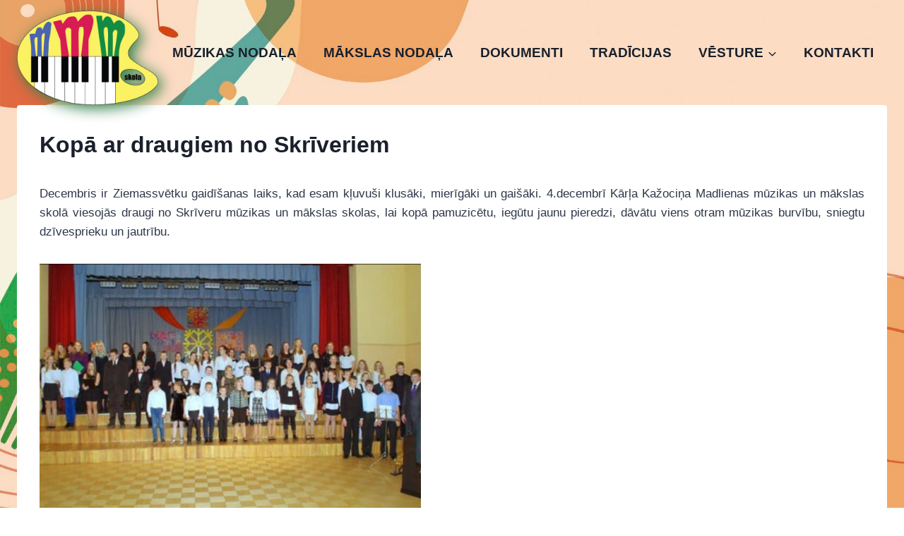

--- FILE ---
content_type: text/html; charset=UTF-8
request_url: https://mmms.lv/2015/12/04/kopa-ar-draugiem-no-skriveriem/
body_size: 17219
content:
<!doctype html><html lang="lv-LV" prefix="og: https://ogp.me/ns#" class="no-js" itemtype="https://schema.org/Blog" itemscope><head><meta charset="UTF-8"><meta name="viewport" content="width=device-width, initial-scale=1, minimum-scale=1"> <!-- Search Engine Optimization by Rank Math - https://rankmath.com/ --><title>Kopā ar draugiem no Skrīveriem - Kārļa Kažociņa Madlienas mūzikas un mākslas skola</title><link rel="stylesheet" id="siteground-optimizer-combined-css-d25aeb023795845135675797f8d45922" href="https://mmms.lv/wp-content/uploads/siteground-optimizer-assets/siteground-optimizer-combined-css-d25aeb023795845135675797f8d45922.css" media="all" /><link rel="preload" href="https://mmms.lv/wp-content/uploads/siteground-optimizer-assets/siteground-optimizer-combined-css-d25aeb023795845135675797f8d45922.css" as="style"><meta name="description" content="Decembris ir Ziemassvētku gaidīšanas laiks, kad esam kļuvuši klusāki, mierīgāki un gaišāki. 4.decembrī Kārļa Kažociņa Madlienas mūzikas un mākslas skolā"/><meta name="robots" content="index, follow, max-snippet:-1, max-video-preview:-1, max-image-preview:large"/><link rel="canonical" href="https://mmms.lv/2015/12/04/kopa-ar-draugiem-no-skriveriem/" /><meta property="og:locale" content="lv_LV" /><meta property="og:type" content="article" /><meta property="og:title" content="Kopā ar draugiem no Skrīveriem - Kārļa Kažociņa Madlienas mūzikas un mākslas skola" /><meta property="og:description" content="Decembris ir Ziemassvētku gaidīšanas laiks, kad esam kļuvuši klusāki, mierīgāki un gaišāki. 4.decembrī Kārļa Kažociņa Madlienas mūzikas un mākslas skolā" /><meta property="og:url" content="https://mmms.lv/2015/12/04/kopa-ar-draugiem-no-skriveriem/" /><meta property="og:site_name" content="Kārļa Kažociņa Madlienas mūzikas un mākslas skola" /><meta property="article:section" content="2015./2016.m.g." /><meta property="og:updated_time" content="2019-10-07T13:11:09+02:00" /><meta property="og:image" content="https://mmms.lv/wp-content/uploads/2018/12/25.jpg" /><meta property="og:image:secure_url" content="https://mmms.lv/wp-content/uploads/2018/12/25.jpg" /><meta property="og:image:width" content="714" /><meta property="og:image:height" content="466" /><meta property="og:image:alt" content="Kopā ar draugiem no Skrīveriem" /><meta property="og:image:type" content="image/jpeg" /><meta property="article:published_time" content="2015-12-04T06:47:50+02:00" /><meta property="article:modified_time" content="2019-10-07T13:11:09+02:00" /><meta name="twitter:card" content="summary_large_image" /><meta name="twitter:title" content="Kopā ar draugiem no Skrīveriem - Kārļa Kažociņa Madlienas mūzikas un mākslas skola" /><meta name="twitter:description" content="Decembris ir Ziemassvētku gaidīšanas laiks, kad esam kļuvuši klusāki, mierīgāki un gaišāki. 4.decembrī Kārļa Kažociņa Madlienas mūzikas un mākslas skolā" /><meta name="twitter:image" content="https://mmms.lv/wp-content/uploads/2018/12/25.jpg" /><meta name="twitter:label1" content="Written by" /><meta name="twitter:data1" content="autors" /><meta name="twitter:label2" content="Time to read" /><meta name="twitter:data2" content="Less than a minute" /> <script type="application/ld+json" class="rank-math-schema">{"@context":"https://schema.org","@graph":[{"@type":["Person","Organization"],"@id":"https://mmms.lv/#person","name":"K\u0101r\u013ca Ka\u017eoci\u0146a Madlienas m\u016bzikas un m\u0101kslas skola","logo":{"@type":"ImageObject","@id":"https://mmms.lv/#logo","url":"https://mmms.lv/wp-content/uploads/2022/02/cropped-mmms_logo_new-150x150.png","contentUrl":"https://mmms.lv/wp-content/uploads/2022/02/cropped-mmms_logo_new-150x150.png","caption":"K\u0101r\u013ca Ka\u017eoci\u0146a Madlienas m\u016bzikas un m\u0101kslas skola","inLanguage":"lv-LV"},"image":{"@type":"ImageObject","@id":"https://mmms.lv/#logo","url":"https://mmms.lv/wp-content/uploads/2022/02/cropped-mmms_logo_new-150x150.png","contentUrl":"https://mmms.lv/wp-content/uploads/2022/02/cropped-mmms_logo_new-150x150.png","caption":"K\u0101r\u013ca Ka\u017eoci\u0146a Madlienas m\u016bzikas un m\u0101kslas skola","inLanguage":"lv-LV"}},{"@type":"WebSite","@id":"https://mmms.lv/#website","url":"https://mmms.lv","name":"K\u0101r\u013ca Ka\u017eoci\u0146a Madlienas m\u016bzikas un m\u0101kslas skola","publisher":{"@id":"https://mmms.lv/#person"},"inLanguage":"lv-LV"},{"@type":"ImageObject","@id":"http://mmms.lv/wp-content/uploads/2018/12/25.jpg","url":"http://mmms.lv/wp-content/uploads/2018/12/25.jpg","width":"200","height":"200","inLanguage":"lv-LV"},{"@type":"WebPage","@id":"https://mmms.lv/2015/12/04/kopa-ar-draugiem-no-skriveriem/#webpage","url":"https://mmms.lv/2015/12/04/kopa-ar-draugiem-no-skriveriem/","name":"Kop\u0101 ar draugiem no Skr\u012bveriem - K\u0101r\u013ca Ka\u017eoci\u0146a Madlienas m\u016bzikas un m\u0101kslas skola","datePublished":"2015-12-04T06:47:50+02:00","dateModified":"2019-10-07T13:11:09+02:00","isPartOf":{"@id":"https://mmms.lv/#website"},"primaryImageOfPage":{"@id":"http://mmms.lv/wp-content/uploads/2018/12/25.jpg"},"inLanguage":"lv-LV"},{"@type":"Person","@id":"https://mmms.lv/author/raimonds/","name":"autors","url":"https://mmms.lv/author/raimonds/","image":{"@type":"ImageObject","@id":"https://secure.gravatar.com/avatar/d9df38bc0110eb0186861579d175763d10e1a62885687b8f4fb6aabf06f6798e?s=96&amp;d=mm&amp;r=g","url":"https://secure.gravatar.com/avatar/d9df38bc0110eb0186861579d175763d10e1a62885687b8f4fb6aabf06f6798e?s=96&amp;d=mm&amp;r=g","caption":"autors","inLanguage":"lv-LV"}},{"@type":"BlogPosting","headline":"Kop\u0101 ar draugiem no Skr\u012bveriem - K\u0101r\u013ca Ka\u017eoci\u0146a Madlienas m\u016bzikas un m\u0101kslas skola","datePublished":"2015-12-04T06:47:50+02:00","dateModified":"2019-10-07T13:11:09+02:00","articleSection":"2015./2016.m.g., m\u016bzikas noda\u013ca","author":{"@id":"https://mmms.lv/author/raimonds/","name":"autors"},"publisher":{"@id":"https://mmms.lv/#person"},"description":"Decembris ir Ziemassv\u0113tku gaid\u012b\u0161anas laiks, kad esam k\u013cuvu\u0161i klus\u0101ki, mier\u012bg\u0101ki un gai\u0161\u0101ki. 4.decembr\u012b K\u0101r\u013ca Ka\u017eoci\u0146a Madlienas m\u016bzikas un m\u0101kslas skol\u0101","name":"Kop\u0101 ar draugiem no Skr\u012bveriem - K\u0101r\u013ca Ka\u017eoci\u0146a Madlienas m\u016bzikas un m\u0101kslas skola","@id":"https://mmms.lv/2015/12/04/kopa-ar-draugiem-no-skriveriem/#richSnippet","isPartOf":{"@id":"https://mmms.lv/2015/12/04/kopa-ar-draugiem-no-skriveriem/#webpage"},"image":{"@id":"http://mmms.lv/wp-content/uploads/2018/12/25.jpg"},"inLanguage":"lv-LV","mainEntityOfPage":{"@id":"https://mmms.lv/2015/12/04/kopa-ar-draugiem-no-skriveriem/#webpage"}}]}</script> <!-- /Rank Math WordPress SEO plugin --><link rel="alternate" type="application/rss+xml" title="Kārļa Kažociņa Madlienas mūzikas un mākslas skola&raquo; Plūsma" href="https://mmms.lv/feed/" /><link rel="alternate" type="application/rss+xml" title="Komentāru plūsma" href="https://mmms.lv/comments/feed/" /> <script>document.documentElement.classList.remove( 'no-js' );</script><link rel="alternate" type="application/rss+xml" title="Kārļa Kažociņa Madlienas mūzikas un mākslas skola &raquo; Kopā ar draugiem no Skrīveriem plūsma" href="https://mmms.lv/2015/12/04/kopa-ar-draugiem-no-skriveriem/feed/" /><link rel="alternate" title="oEmbed (JSON)" type="application/json+oembed" href="https://mmms.lv/wp-json/oembed/1.0/embed?url=https%3A%2F%2Fmmms.lv%2F2015%2F12%2F04%2Fkopa-ar-draugiem-no-skriveriem%2F" /><link rel="alternate" title="oEmbed (XML)" type="text/xml+oembed" href="https://mmms.lv/wp-json/oembed/1.0/embed?url=https%3A%2F%2Fmmms.lv%2F2015%2F12%2F04%2Fkopa-ar-draugiem-no-skriveriem%2F&#038;format=xml" /> <style id='wp-img-auto-sizes-contain-inline-css'> img:is([sizes=auto i],[sizes^="auto," i]){contain-intrinsic-size:3000px 1500px}
/*# sourceURL=wp-img-auto-sizes-contain-inline-css */ </style> <style id='wp-emoji-styles-inline-css'> img.wp-smiley, img.emoji {
 display: inline !important;
 border: none !important;
 box-shadow: none !important;
 height: 1em !important;
 width: 1em !important;
 margin: 0 0.07em !important;
 vertical-align: -0.1em !important;
 background: none !important;
 padding: 0 !important;
 }
/*# sourceURL=wp-emoji-styles-inline-css */ </style> <style id='wp-block-library-inline-css'> :root{--wp-block-synced-color:#7a00df;--wp-block-synced-color--rgb:122,0,223;--wp-bound-block-color:var(--wp-block-synced-color);--wp-editor-canvas-background:#ddd;--wp-admin-theme-color:#007cba;--wp-admin-theme-color--rgb:0,124,186;--wp-admin-theme-color-darker-10:#006ba1;--wp-admin-theme-color-darker-10--rgb:0,107,160.5;--wp-admin-theme-color-darker-20:#005a87;--wp-admin-theme-color-darker-20--rgb:0,90,135;--wp-admin-border-width-focus:2px}@media (min-resolution:192dpi){:root{--wp-admin-border-width-focus:1.5px}}.wp-element-button{cursor:pointer}:root .has-very-light-gray-background-color{background-color:#eee}:root .has-very-dark-gray-background-color{background-color:#313131}:root .has-very-light-gray-color{color:#eee}:root .has-very-dark-gray-color{color:#313131}:root .has-vivid-green-cyan-to-vivid-cyan-blue-gradient-background{background:linear-gradient(135deg,#00d084,#0693e3)}:root .has-purple-crush-gradient-background{background:linear-gradient(135deg,#34e2e4,#4721fb 50%,#ab1dfe)}:root .has-hazy-dawn-gradient-background{background:linear-gradient(135deg,#faaca8,#dad0ec)}:root .has-subdued-olive-gradient-background{background:linear-gradient(135deg,#fafae1,#67a671)}:root .has-atomic-cream-gradient-background{background:linear-gradient(135deg,#fdd79a,#004a59)}:root .has-nightshade-gradient-background{background:linear-gradient(135deg,#330968,#31cdcf)}:root .has-midnight-gradient-background{background:linear-gradient(135deg,#020381,#2874fc)}:root{--wp--preset--font-size--normal:16px;--wp--preset--font-size--huge:42px}.has-regular-font-size{font-size:1em}.has-larger-font-size{font-size:2.625em}.has-normal-font-size{font-size:var(--wp--preset--font-size--normal)}.has-huge-font-size{font-size:var(--wp--preset--font-size--huge)}.has-text-align-center{text-align:center}.has-text-align-left{text-align:left}.has-text-align-right{text-align:right}.has-fit-text{white-space:nowrap!important}#end-resizable-editor-section{display:none}.aligncenter{clear:both}.items-justified-left{justify-content:flex-start}.items-justified-center{justify-content:center}.items-justified-right{justify-content:flex-end}.items-justified-space-between{justify-content:space-between}.screen-reader-text{border:0;clip-path:inset(50%);height:1px;margin:-1px;overflow:hidden;padding:0;position:absolute;width:1px;word-wrap:normal!important}.screen-reader-text:focus{background-color:#ddd;clip-path:none;color:#444;display:block;font-size:1em;height:auto;left:5px;line-height:normal;padding:15px 23px 14px;text-decoration:none;top:5px;width:auto;z-index:100000}html :where(.has-border-color){border-style:solid}html :where([style*=border-top-color]){border-top-style:solid}html :where([style*=border-right-color]){border-right-style:solid}html :where([style*=border-bottom-color]){border-bottom-style:solid}html :where([style*=border-left-color]){border-left-style:solid}html :where([style*=border-width]){border-style:solid}html :where([style*=border-top-width]){border-top-style:solid}html :where([style*=border-right-width]){border-right-style:solid}html :where([style*=border-bottom-width]){border-bottom-style:solid}html :where([style*=border-left-width]){border-left-style:solid}html :where(img[class*=wp-image-]){height:auto;max-width:100%}:where(figure){margin:0 0 1em}html :where(.is-position-sticky){--wp-admin--admin-bar--position-offset:var(--wp-admin--admin-bar--height,0px)}@media screen and (max-width:600px){html :where(.is-position-sticky){--wp-admin--admin-bar--position-offset:0px}}
/*# sourceURL=wp-block-library-inline-css */ </style><style id='global-styles-inline-css'> :root{--wp--preset--aspect-ratio--square: 1;--wp--preset--aspect-ratio--4-3: 4/3;--wp--preset--aspect-ratio--3-4: 3/4;--wp--preset--aspect-ratio--3-2: 3/2;--wp--preset--aspect-ratio--2-3: 2/3;--wp--preset--aspect-ratio--16-9: 16/9;--wp--preset--aspect-ratio--9-16: 9/16;--wp--preset--color--black: #000000;--wp--preset--color--cyan-bluish-gray: #abb8c3;--wp--preset--color--white: #ffffff;--wp--preset--color--pale-pink: #f78da7;--wp--preset--color--vivid-red: #cf2e2e;--wp--preset--color--luminous-vivid-orange: #ff6900;--wp--preset--color--luminous-vivid-amber: #fcb900;--wp--preset--color--light-green-cyan: #7bdcb5;--wp--preset--color--vivid-green-cyan: #00d084;--wp--preset--color--pale-cyan-blue: #8ed1fc;--wp--preset--color--vivid-cyan-blue: #0693e3;--wp--preset--color--vivid-purple: #9b51e0;--wp--preset--color--theme-palette-1: var(--global-palette1);--wp--preset--color--theme-palette-2: var(--global-palette2);--wp--preset--color--theme-palette-3: var(--global-palette3);--wp--preset--color--theme-palette-4: var(--global-palette4);--wp--preset--color--theme-palette-5: var(--global-palette5);--wp--preset--color--theme-palette-6: var(--global-palette6);--wp--preset--color--theme-palette-7: var(--global-palette7);--wp--preset--color--theme-palette-8: var(--global-palette8);--wp--preset--color--theme-palette-9: var(--global-palette9);--wp--preset--color--theme-palette-10: var(--global-palette10);--wp--preset--color--theme-palette-11: var(--global-palette11);--wp--preset--color--theme-palette-12: var(--global-palette12);--wp--preset--color--theme-palette-13: var(--global-palette13);--wp--preset--color--theme-palette-14: var(--global-palette14);--wp--preset--color--theme-palette-15: var(--global-palette15);--wp--preset--gradient--vivid-cyan-blue-to-vivid-purple: linear-gradient(135deg,rgb(6,147,227) 0%,rgb(155,81,224) 100%);--wp--preset--gradient--light-green-cyan-to-vivid-green-cyan: linear-gradient(135deg,rgb(122,220,180) 0%,rgb(0,208,130) 100%);--wp--preset--gradient--luminous-vivid-amber-to-luminous-vivid-orange: linear-gradient(135deg,rgb(252,185,0) 0%,rgb(255,105,0) 100%);--wp--preset--gradient--luminous-vivid-orange-to-vivid-red: linear-gradient(135deg,rgb(255,105,0) 0%,rgb(207,46,46) 100%);--wp--preset--gradient--very-light-gray-to-cyan-bluish-gray: linear-gradient(135deg,rgb(238,238,238) 0%,rgb(169,184,195) 100%);--wp--preset--gradient--cool-to-warm-spectrum: linear-gradient(135deg,rgb(74,234,220) 0%,rgb(151,120,209) 20%,rgb(207,42,186) 40%,rgb(238,44,130) 60%,rgb(251,105,98) 80%,rgb(254,248,76) 100%);--wp--preset--gradient--blush-light-purple: linear-gradient(135deg,rgb(255,206,236) 0%,rgb(152,150,240) 100%);--wp--preset--gradient--blush-bordeaux: linear-gradient(135deg,rgb(254,205,165) 0%,rgb(254,45,45) 50%,rgb(107,0,62) 100%);--wp--preset--gradient--luminous-dusk: linear-gradient(135deg,rgb(255,203,112) 0%,rgb(199,81,192) 50%,rgb(65,88,208) 100%);--wp--preset--gradient--pale-ocean: linear-gradient(135deg,rgb(255,245,203) 0%,rgb(182,227,212) 50%,rgb(51,167,181) 100%);--wp--preset--gradient--electric-grass: linear-gradient(135deg,rgb(202,248,128) 0%,rgb(113,206,126) 100%);--wp--preset--gradient--midnight: linear-gradient(135deg,rgb(2,3,129) 0%,rgb(40,116,252) 100%);--wp--preset--font-size--small: var(--global-font-size-small);--wp--preset--font-size--medium: var(--global-font-size-medium);--wp--preset--font-size--large: var(--global-font-size-large);--wp--preset--font-size--x-large: 42px;--wp--preset--font-size--larger: var(--global-font-size-larger);--wp--preset--font-size--xxlarge: var(--global-font-size-xxlarge);--wp--preset--spacing--20: 0.44rem;--wp--preset--spacing--30: 0.67rem;--wp--preset--spacing--40: 1rem;--wp--preset--spacing--50: 1.5rem;--wp--preset--spacing--60: 2.25rem;--wp--preset--spacing--70: 3.38rem;--wp--preset--spacing--80: 5.06rem;--wp--preset--shadow--natural: 6px 6px 9px rgba(0, 0, 0, 0.2);--wp--preset--shadow--deep: 12px 12px 50px rgba(0, 0, 0, 0.4);--wp--preset--shadow--sharp: 6px 6px 0px rgba(0, 0, 0, 0.2);--wp--preset--shadow--outlined: 6px 6px 0px -3px rgb(255, 255, 255), 6px 6px rgb(0, 0, 0);--wp--preset--shadow--crisp: 6px 6px 0px rgb(0, 0, 0);}:where(.is-layout-flex){gap: 0.5em;}:where(.is-layout-grid){gap: 0.5em;}body .is-layout-flex{display: flex;}.is-layout-flex{flex-wrap: wrap;align-items: center;}.is-layout-flex > :is(*, div){margin: 0;}body .is-layout-grid{display: grid;}.is-layout-grid > :is(*, div){margin: 0;}:where(.wp-block-columns.is-layout-flex){gap: 2em;}:where(.wp-block-columns.is-layout-grid){gap: 2em;}:where(.wp-block-post-template.is-layout-flex){gap: 1.25em;}:where(.wp-block-post-template.is-layout-grid){gap: 1.25em;}.has-black-color{color: var(--wp--preset--color--black) !important;}.has-cyan-bluish-gray-color{color: var(--wp--preset--color--cyan-bluish-gray) !important;}.has-white-color{color: var(--wp--preset--color--white) !important;}.has-pale-pink-color{color: var(--wp--preset--color--pale-pink) !important;}.has-vivid-red-color{color: var(--wp--preset--color--vivid-red) !important;}.has-luminous-vivid-orange-color{color: var(--wp--preset--color--luminous-vivid-orange) !important;}.has-luminous-vivid-amber-color{color: var(--wp--preset--color--luminous-vivid-amber) !important;}.has-light-green-cyan-color{color: var(--wp--preset--color--light-green-cyan) !important;}.has-vivid-green-cyan-color{color: var(--wp--preset--color--vivid-green-cyan) !important;}.has-pale-cyan-blue-color{color: var(--wp--preset--color--pale-cyan-blue) !important;}.has-vivid-cyan-blue-color{color: var(--wp--preset--color--vivid-cyan-blue) !important;}.has-vivid-purple-color{color: var(--wp--preset--color--vivid-purple) !important;}.has-black-background-color{background-color: var(--wp--preset--color--black) !important;}.has-cyan-bluish-gray-background-color{background-color: var(--wp--preset--color--cyan-bluish-gray) !important;}.has-white-background-color{background-color: var(--wp--preset--color--white) !important;}.has-pale-pink-background-color{background-color: var(--wp--preset--color--pale-pink) !important;}.has-vivid-red-background-color{background-color: var(--wp--preset--color--vivid-red) !important;}.has-luminous-vivid-orange-background-color{background-color: var(--wp--preset--color--luminous-vivid-orange) !important;}.has-luminous-vivid-amber-background-color{background-color: var(--wp--preset--color--luminous-vivid-amber) !important;}.has-light-green-cyan-background-color{background-color: var(--wp--preset--color--light-green-cyan) !important;}.has-vivid-green-cyan-background-color{background-color: var(--wp--preset--color--vivid-green-cyan) !important;}.has-pale-cyan-blue-background-color{background-color: var(--wp--preset--color--pale-cyan-blue) !important;}.has-vivid-cyan-blue-background-color{background-color: var(--wp--preset--color--vivid-cyan-blue) !important;}.has-vivid-purple-background-color{background-color: var(--wp--preset--color--vivid-purple) !important;}.has-black-border-color{border-color: var(--wp--preset--color--black) !important;}.has-cyan-bluish-gray-border-color{border-color: var(--wp--preset--color--cyan-bluish-gray) !important;}.has-white-border-color{border-color: var(--wp--preset--color--white) !important;}.has-pale-pink-border-color{border-color: var(--wp--preset--color--pale-pink) !important;}.has-vivid-red-border-color{border-color: var(--wp--preset--color--vivid-red) !important;}.has-luminous-vivid-orange-border-color{border-color: var(--wp--preset--color--luminous-vivid-orange) !important;}.has-luminous-vivid-amber-border-color{border-color: var(--wp--preset--color--luminous-vivid-amber) !important;}.has-light-green-cyan-border-color{border-color: var(--wp--preset--color--light-green-cyan) !important;}.has-vivid-green-cyan-border-color{border-color: var(--wp--preset--color--vivid-green-cyan) !important;}.has-pale-cyan-blue-border-color{border-color: var(--wp--preset--color--pale-cyan-blue) !important;}.has-vivid-cyan-blue-border-color{border-color: var(--wp--preset--color--vivid-cyan-blue) !important;}.has-vivid-purple-border-color{border-color: var(--wp--preset--color--vivid-purple) !important;}.has-vivid-cyan-blue-to-vivid-purple-gradient-background{background: var(--wp--preset--gradient--vivid-cyan-blue-to-vivid-purple) !important;}.has-light-green-cyan-to-vivid-green-cyan-gradient-background{background: var(--wp--preset--gradient--light-green-cyan-to-vivid-green-cyan) !important;}.has-luminous-vivid-amber-to-luminous-vivid-orange-gradient-background{background: var(--wp--preset--gradient--luminous-vivid-amber-to-luminous-vivid-orange) !important;}.has-luminous-vivid-orange-to-vivid-red-gradient-background{background: var(--wp--preset--gradient--luminous-vivid-orange-to-vivid-red) !important;}.has-very-light-gray-to-cyan-bluish-gray-gradient-background{background: var(--wp--preset--gradient--very-light-gray-to-cyan-bluish-gray) !important;}.has-cool-to-warm-spectrum-gradient-background{background: var(--wp--preset--gradient--cool-to-warm-spectrum) !important;}.has-blush-light-purple-gradient-background{background: var(--wp--preset--gradient--blush-light-purple) !important;}.has-blush-bordeaux-gradient-background{background: var(--wp--preset--gradient--blush-bordeaux) !important;}.has-luminous-dusk-gradient-background{background: var(--wp--preset--gradient--luminous-dusk) !important;}.has-pale-ocean-gradient-background{background: var(--wp--preset--gradient--pale-ocean) !important;}.has-electric-grass-gradient-background{background: var(--wp--preset--gradient--electric-grass) !important;}.has-midnight-gradient-background{background: var(--wp--preset--gradient--midnight) !important;}.has-small-font-size{font-size: var(--wp--preset--font-size--small) !important;}.has-medium-font-size{font-size: var(--wp--preset--font-size--medium) !important;}.has-large-font-size{font-size: var(--wp--preset--font-size--large) !important;}.has-x-large-font-size{font-size: var(--wp--preset--font-size--x-large) !important;}
/*# sourceURL=global-styles-inline-css */ </style> <style id='classic-theme-styles-inline-css'> /*! This file is auto-generated */
.wp-block-button__link{color:#fff;background-color:#32373c;border-radius:9999px;box-shadow:none;text-decoration:none;padding:calc(.667em + 2px) calc(1.333em + 2px);font-size:1.125em}.wp-block-file__button{background:#32373c;color:#fff;text-decoration:none}
/*# sourceURL=/wp-includes/css/classic-themes.min.css */ </style> <style id='kadence-global-inline-css'> /* Kadence Base CSS */
:root{--global-palette1:#0d3b66;--global-palette2:#0d3b66;--global-palette3:#1A202C;--global-palette4:#2D3748;--global-palette5:#f95738;--global-palette6:#ee964b;--global-palette7:#f4d35e;--global-palette8:#faf0ca;--global-palette9:#ffffff;--global-palette10:oklch(from var(--global-palette1) calc(l + 0.10 * (1 - l)) calc(c * 1.00) calc(h + 180) / 100%);--global-palette11:#13612e;--global-palette12:#1159af;--global-palette13:#b82105;--global-palette14:#f7630c;--global-palette15:#f5a524;--global-palette9rgb:255, 255, 255;--global-palette-highlight:var(--global-palette1);--global-palette-highlight-alt:var(--global-palette2);--global-palette-highlight-alt2:var(--global-palette9);--global-palette-btn-bg:var(--global-palette1);--global-palette-btn-bg-hover:var(--global-palette2);--global-palette-btn:var(--global-palette9);--global-palette-btn-hover:var(--global-palette9);--global-palette-btn-sec-bg:var(--global-palette7);--global-palette-btn-sec-bg-hover:var(--global-palette2);--global-palette-btn-sec:var(--global-palette3);--global-palette-btn-sec-hover:var(--global-palette9);--global-body-font-family:-apple-system,BlinkMacSystemFont,"Segoe UI",Roboto,Oxygen-Sans,Ubuntu,Cantarell,"Helvetica Neue",sans-serif, "Apple Color Emoji", "Segoe UI Emoji", "Segoe UI Symbol";--global-heading-font-family:inherit;--global-primary-nav-font-family:inherit;--global-fallback-font:sans-serif;--global-display-fallback-font:sans-serif;--global-content-width:1290px;--global-content-wide-width:calc(1290px + 230px);--global-content-narrow-width:842px;--global-content-edge-padding:1.5rem;--global-content-boxed-padding:2rem;--global-calc-content-width:calc(1290px - var(--global-content-edge-padding) - var(--global-content-edge-padding) );--wp--style--global--content-size:var(--global-calc-content-width);}.wp-site-blocks{--global-vw:calc( 100vw - ( 0.5 * var(--scrollbar-offset)));}body{background-color:var(--global-palette9);background-image:url('https://mmms.lv/wp-content/uploads/2024/02/fons2.jpeg');background-repeat:no-repeat;background-position:center;background-size:cover;background-attachment:fixed;}body, input, select, optgroup, textarea{font-weight:400;font-size:17px;line-height:1.6;font-family:var(--global-body-font-family);color:var(--global-palette4);}.content-bg, body.content-style-unboxed .site{background:var(--global-palette9);}@media all and (max-width: 767px){.content-bg, body.content-style-unboxed .site{background:var(--global-palette9);}}h1,h2,h3,h4,h5,h6{font-family:var(--global-heading-font-family);}h1{font-weight:700;font-size:32px;line-height:1.5;color:var(--global-palette3);}h2{font-weight:700;font-size:28px;line-height:1.5;color:var(--global-palette3);}h3{font-weight:700;font-size:24px;line-height:1.5;color:var(--global-palette3);}h4{font-weight:700;font-size:22px;line-height:1.5;color:var(--global-palette4);}h5{font-weight:700;font-size:20px;line-height:1.5;color:var(--global-palette4);}h6{font-weight:700;font-size:18px;line-height:1.5;color:var(--global-palette5);}.entry-hero .kadence-breadcrumbs{max-width:1290px;}.site-container, .site-header-row-layout-contained, .site-footer-row-layout-contained, .entry-hero-layout-contained, .comments-area, .alignfull > .wp-block-cover__inner-container, .alignwide > .wp-block-cover__inner-container{max-width:var(--global-content-width);}.content-width-narrow .content-container.site-container, .content-width-narrow .hero-container.site-container{max-width:var(--global-content-narrow-width);}@media all and (min-width: 1520px){.wp-site-blocks .content-container  .alignwide{margin-left:-115px;margin-right:-115px;width:unset;max-width:unset;}}@media all and (min-width: 1102px){.content-width-narrow .wp-site-blocks .content-container .alignwide{margin-left:-130px;margin-right:-130px;width:unset;max-width:unset;}}.content-style-boxed .wp-site-blocks .entry-content .alignwide{margin-left:calc( -1 * var( --global-content-boxed-padding ) );margin-right:calc( -1 * var( --global-content-boxed-padding ) );}.content-area{margin-top:0rem;margin-bottom:0rem;}@media all and (max-width: 1024px){.content-area{margin-top:3rem;margin-bottom:3rem;}}@media all and (max-width: 767px){.content-area{margin-top:2rem;margin-bottom:2rem;}}@media all and (max-width: 1024px){:root{--global-content-boxed-padding:2rem;}}@media all and (max-width: 767px){:root{--global-content-boxed-padding:1.5rem;}}.entry-content-wrap{padding:2rem;}@media all and (max-width: 1024px){.entry-content-wrap{padding:2rem;}}@media all and (max-width: 767px){.entry-content-wrap{padding:1.5rem;}}.entry.single-entry{box-shadow:0px 15px 15px -10px rgba(0,0,0,0.05);}.entry.loop-entry{box-shadow:0px 15px 15px -10px rgba(0,0,0,0.05);}.loop-entry .entry-content-wrap{padding:2rem;}@media all and (max-width: 1024px){.loop-entry .entry-content-wrap{padding:2rem;}}@media all and (max-width: 767px){.loop-entry .entry-content-wrap{padding:1.5rem;}}button, .button, .wp-block-button__link, input[type="button"], input[type="reset"], input[type="submit"], .fl-button, .elementor-button-wrapper .elementor-button, .wc-block-components-checkout-place-order-button, .wc-block-cart__submit{box-shadow:0px 0px 0px -7px rgba(0,0,0,0);}button:hover, button:focus, button:active, .button:hover, .button:focus, .button:active, .wp-block-button__link:hover, .wp-block-button__link:focus, .wp-block-button__link:active, input[type="button"]:hover, input[type="button"]:focus, input[type="button"]:active, input[type="reset"]:hover, input[type="reset"]:focus, input[type="reset"]:active, input[type="submit"]:hover, input[type="submit"]:focus, input[type="submit"]:active, .elementor-button-wrapper .elementor-button:hover, .elementor-button-wrapper .elementor-button:focus, .elementor-button-wrapper .elementor-button:active, .wc-block-cart__submit:hover{box-shadow:0px 15px 25px -7px rgba(0,0,0,0.1);}.kb-button.kb-btn-global-outline.kb-btn-global-inherit{padding-top:calc(px - 2px);padding-right:calc(px - 2px);padding-bottom:calc(px - 2px);padding-left:calc(px - 2px);}@media all and (min-width: 1025px){.transparent-header .entry-hero .entry-hero-container-inner{padding-top:80px;}}@media all and (max-width: 1024px){.mobile-transparent-header .entry-hero .entry-hero-container-inner{padding-top:80px;}}@media all and (max-width: 767px){.mobile-transparent-header .entry-hero .entry-hero-container-inner{padding-top:80px;}}#kt-scroll-up-reader, #kt-scroll-up{border-radius:0px 0px 0px 0px;bottom:30px;font-size:1.2em;padding:0.4em 0.4em 0.4em 0.4em;}#kt-scroll-up-reader.scroll-up-side-right, #kt-scroll-up.scroll-up-side-right{right:30px;}#kt-scroll-up-reader.scroll-up-side-left, #kt-scroll-up.scroll-up-side-left{left:30px;}.entry-author-style-center{padding-top:var(--global-md-spacing);border-top:1px solid var(--global-gray-500);}.entry-author-style-center .entry-author-avatar, .entry-meta .author-avatar{display:none;}.entry-author-style-normal .entry-author-profile{padding-left:0px;}#comments .comment-meta{margin-left:0px;}.entry-hero.post-hero-section .entry-header{min-height:200px;}.loop-entry.type-post h2.entry-title{font-style:normal;font-size:19px;color:var(--global-palette4);}
/* Kadence Header CSS */
@media all and (max-width: 1024px){.mobile-transparent-header #masthead{position:absolute;left:0px;right:0px;z-index:100;}.kadence-scrollbar-fixer.mobile-transparent-header #masthead{right:var(--scrollbar-offset,0);}.mobile-transparent-header #masthead, .mobile-transparent-header .site-top-header-wrap .site-header-row-container-inner, .mobile-transparent-header .site-main-header-wrap .site-header-row-container-inner, .mobile-transparent-header .site-bottom-header-wrap .site-header-row-container-inner{background:transparent;}.site-header-row-tablet-layout-fullwidth, .site-header-row-tablet-layout-standard{padding:0px;}}@media all and (min-width: 1025px){.transparent-header #masthead{position:absolute;left:0px;right:0px;z-index:100;}.transparent-header.kadence-scrollbar-fixer #masthead{right:var(--scrollbar-offset,0);}.transparent-header #masthead, .transparent-header .site-top-header-wrap .site-header-row-container-inner, .transparent-header .site-main-header-wrap .site-header-row-container-inner, .transparent-header .site-bottom-header-wrap .site-header-row-container-inner{background:transparent;}}.site-branding a.brand img{max-width:200px;}.site-branding a.brand img.svg-logo-image{width:200px;}.site-branding{padding:15px 0px 0px 0px;}#masthead, #masthead .kadence-sticky-header.item-is-fixed:not(.item-at-start):not(.site-header-row-container):not(.site-main-header-wrap), #masthead .kadence-sticky-header.item-is-fixed:not(.item-at-start) > .site-header-row-container-inner{background:rgba(250,240,202,0);}.site-main-header-wrap .site-header-row-container-inner{background:rgba(250,240,202,0);border-bottom:0px dotted rgba(238,150,75,0);}.site-main-header-inner-wrap{min-height:80px;}.header-navigation[class*="header-navigation-style-underline"] .header-menu-container.primary-menu-container>ul>li>a:after{width:calc( 100% - 2em);}.main-navigation .primary-menu-container > ul > li.menu-item > a{padding-left:calc(2em / 2);padding-right:calc(2em / 2);color:var(--global-palette3);}.main-navigation .primary-menu-container > ul > li.menu-item .dropdown-nav-special-toggle{right:calc(2em / 2);}.main-navigation .primary-menu-container > ul li.menu-item > a{font-style:normal;font-weight:700;font-size:19px;text-transform:uppercase;}.main-navigation .primary-menu-container > ul > li.menu-item > a:hover{color:var(--global-palette5);}.main-navigation .primary-menu-container > ul > li.menu-item.current-menu-item > a{color:var(--global-palette3);}.header-navigation .header-menu-container ul ul.sub-menu, .header-navigation .header-menu-container ul ul.submenu{background:#fdd8bd;box-shadow:0px 2px 13px 0px rgba(0,0,0,0.1);}.header-navigation .header-menu-container ul ul li.menu-item, .header-menu-container ul.menu > li.kadence-menu-mega-enabled > ul > li.menu-item > a{border-bottom:0px solid rgba(255,255,255,0.1);border-radius:0px 0px 0px 0px;}.header-navigation .header-menu-container ul ul li.menu-item > a{width:200px;padding-top:1em;padding-bottom:1em;color:var(--global-palette3);font-style:normal;font-size:16px;}.header-navigation .header-menu-container ul ul li.menu-item > a:hover{color:var(--global-palette5);background:#fdd8bd;border-radius:0px 0px 0px 0px;}.header-navigation .header-menu-container ul ul li.menu-item.current-menu-item > a{color:var(--global-palette3);background:#fdd8bd;border-radius:0px 0px 0px 0px;}.mobile-toggle-open-container .menu-toggle-open, .mobile-toggle-open-container .menu-toggle-open:focus{color:var(--global-palette5);padding:2em 0.6em 0.4em 0.6em;font-size:14px;}.mobile-toggle-open-container .menu-toggle-open.menu-toggle-style-bordered{border:1px solid currentColor;}.mobile-toggle-open-container .menu-toggle-open .menu-toggle-icon{font-size:37px;}.mobile-toggle-open-container .menu-toggle-open:hover, .mobile-toggle-open-container .menu-toggle-open:focus-visible{color:var(--global-palette-highlight);}.mobile-navigation ul li{font-size:14px;}.mobile-navigation ul li a{padding-top:1em;padding-bottom:1em;}.mobile-navigation ul li > a, .mobile-navigation ul li.menu-item-has-children > .drawer-nav-drop-wrap{color:var(--global-palette3);}.mobile-navigation ul li.current-menu-item > a, .mobile-navigation ul li.current-menu-item.menu-item-has-children > .drawer-nav-drop-wrap{color:var(--global-palette-highlight);}.mobile-navigation ul li.menu-item-has-children .drawer-nav-drop-wrap, .mobile-navigation ul li:not(.menu-item-has-children) a{border-bottom:1px solid rgba(255,255,255,0.1);}.mobile-navigation:not(.drawer-navigation-parent-toggle-true) ul li.menu-item-has-children .drawer-nav-drop-wrap button{border-left:1px solid rgba(255,255,255,0.1);}#mobile-drawer .drawer-inner, #mobile-drawer.popup-drawer-layout-fullwidth.popup-drawer-animation-slice .pop-portion-bg, #mobile-drawer.popup-drawer-layout-fullwidth.popup-drawer-animation-slice.pop-animated.show-drawer .drawer-inner{background:var(--global-palette9);}#mobile-drawer .drawer-header .drawer-toggle{padding:0.6em 0.15em 0.6em 0.15em;font-size:24px;}#mobile-drawer .drawer-header .drawer-toggle, #mobile-drawer .drawer-header .drawer-toggle:focus{color:var(--global-palette3);}#mobile-drawer .drawer-header .drawer-toggle:hover, #mobile-drawer .drawer-header .drawer-toggle:focus:hover{color:var(--global-palette3);}
/* Kadence Footer CSS */
.site-bottom-footer-wrap .site-footer-row-container-inner{background:rgba(250,240,202,0);}.site-bottom-footer-inner-wrap{padding-top:30px;padding-bottom:30px;grid-column-gap:30px;}.site-bottom-footer-inner-wrap .widget{margin-bottom:30px;}.site-bottom-footer-inner-wrap .site-footer-section:not(:last-child):after{right:calc(-30px / 2);}#colophon .footer-html{font-style:normal;font-size:12px;}
/* Kadence Pro Header CSS */
.header-navigation-dropdown-direction-left ul ul.submenu, .header-navigation-dropdown-direction-left ul ul.sub-menu{right:0px;left:auto;}.rtl .header-navigation-dropdown-direction-right ul ul.submenu, .rtl .header-navigation-dropdown-direction-right ul ul.sub-menu{left:0px;right:auto;}.header-account-button .nav-drop-title-wrap > .kadence-svg-iconset, .header-account-button > .kadence-svg-iconset{font-size:1.2em;}.site-header-item .header-account-button .nav-drop-title-wrap, .site-header-item .header-account-wrap > .header-account-button{display:flex;align-items:center;}.header-account-style-icon_label .header-account-label{padding-left:5px;}.header-account-style-label_icon .header-account-label{padding-right:5px;}.site-header-item .header-account-wrap .header-account-button{text-decoration:none;box-shadow:none;color:inherit;background:transparent;padding:0.6em 0em 0.6em 0em;}.header-mobile-account-wrap .header-account-button .nav-drop-title-wrap > .kadence-svg-iconset, .header-mobile-account-wrap .header-account-button > .kadence-svg-iconset{font-size:1.2em;}.header-mobile-account-wrap .header-account-button .nav-drop-title-wrap, .header-mobile-account-wrap > .header-account-button{display:flex;align-items:center;}.header-mobile-account-wrap.header-account-style-icon_label .header-account-label{padding-left:5px;}.header-mobile-account-wrap.header-account-style-label_icon .header-account-label{padding-right:5px;}.header-mobile-account-wrap .header-account-button{text-decoration:none;box-shadow:none;color:inherit;background:transparent;padding:0.6em 0em 0.6em 0em;}#login-drawer .drawer-inner .drawer-content{display:flex;justify-content:center;align-items:center;position:absolute;top:0px;bottom:0px;left:0px;right:0px;padding:0px;}#loginform p label{display:block;}#login-drawer #loginform{width:100%;}#login-drawer #loginform input{width:100%;}#login-drawer #loginform input[type="checkbox"]{width:auto;}#login-drawer .drawer-inner .drawer-header{position:relative;z-index:100;}#login-drawer .drawer-content_inner.widget_login_form_inner{padding:2em;width:100%;max-width:350px;border-radius:.25rem;background:var(--global-palette9);color:var(--global-palette4);}#login-drawer .lost_password a{color:var(--global-palette6);}#login-drawer .lost_password, #login-drawer .register-field{text-align:center;}#login-drawer .widget_login_form_inner p{margin-top:1.2em;margin-bottom:0em;}#login-drawer .widget_login_form_inner p:first-child{margin-top:0em;}#login-drawer .widget_login_form_inner label{margin-bottom:0.5em;}#login-drawer hr.register-divider{margin:1.2em 0;border-width:1px;}#login-drawer .register-field{font-size:90%;}@media all and (min-width: 1025px){#login-drawer hr.register-divider.hide-desktop{display:none;}#login-drawer p.register-field.hide-desktop{display:none;}}@media all and (max-width: 1024px){#login-drawer hr.register-divider.hide-mobile{display:none;}#login-drawer p.register-field.hide-mobile{display:none;}}@media all and (max-width: 767px){#login-drawer hr.register-divider.hide-mobile{display:none;}#login-drawer p.register-field.hide-mobile{display:none;}}.tertiary-navigation .tertiary-menu-container > ul > li.menu-item > a{padding-left:calc(1.2em / 2);padding-right:calc(1.2em / 2);padding-top:0.6em;padding-bottom:0.6em;color:var(--global-palette5);}.tertiary-navigation .tertiary-menu-container > ul > li.menu-item > a:hover{color:var(--global-palette-highlight);}.tertiary-navigation .tertiary-menu-container > ul > li.menu-item.current-menu-item > a{color:var(--global-palette3);}.header-navigation[class*="header-navigation-style-underline"] .header-menu-container.tertiary-menu-container>ul>li>a:after{width:calc( 100% - 1.2em);}.quaternary-navigation .quaternary-menu-container > ul > li.menu-item > a{padding-left:calc(1.2em / 2);padding-right:calc(1.2em / 2);padding-top:0.6em;padding-bottom:0.6em;color:var(--global-palette5);}.quaternary-navigation .quaternary-menu-container > ul > li.menu-item > a:hover{color:var(--global-palette-highlight);}.quaternary-navigation .quaternary-menu-container > ul > li.menu-item.current-menu-item > a{color:var(--global-palette3);}.header-navigation[class*="header-navigation-style-underline"] .header-menu-container.quaternary-menu-container>ul>li>a:after{width:calc( 100% - 1.2em);}#main-header .header-divider{border-right:1px solid var(--global-palette6);height:50%;}#main-header .header-divider2{border-right:1px solid var(--global-palette6);height:50%;}#main-header .header-divider3{border-right:1px solid var(--global-palette6);height:50%;}#mobile-header .header-mobile-divider, #mobile-drawer .header-mobile-divider{border-right:1px solid var(--global-palette6);height:50%;}#mobile-drawer .header-mobile-divider{border-top:1px solid var(--global-palette6);width:50%;}#mobile-header .header-mobile-divider2{border-right:1px solid var(--global-palette6);height:50%;}#mobile-drawer .header-mobile-divider2{border-top:1px solid var(--global-palette6);width:50%;}.header-item-search-bar form ::-webkit-input-placeholder{color:currentColor;opacity:0.5;}.header-item-search-bar form ::placeholder{color:currentColor;opacity:0.5;}.header-search-bar form{max-width:100%;width:240px;}.header-mobile-search-bar form{max-width:calc(100vw - var(--global-sm-spacing) - var(--global-sm-spacing));width:240px;}.header-widget-lstyle-normal .header-widget-area-inner a:not(.button){text-decoration:underline;}.element-contact-inner-wrap{display:flex;flex-wrap:wrap;align-items:center;margin-top:-0.6em;margin-left:calc(-0.6em / 2);margin-right:calc(-0.6em / 2);}.element-contact-inner-wrap .header-contact-item{display:inline-flex;flex-wrap:wrap;align-items:center;margin-top:0.6em;margin-left:calc(0.6em / 2);margin-right:calc(0.6em / 2);}.element-contact-inner-wrap .header-contact-item .kadence-svg-iconset{font-size:1em;}.header-contact-item img{display:inline-block;}.header-contact-item .contact-label{margin-left:0.3em;}.rtl .header-contact-item .contact-label{margin-right:0.3em;margin-left:0px;}.header-mobile-contact-wrap .element-contact-inner-wrap{display:flex;flex-wrap:wrap;align-items:center;margin-top:-0.6em;margin-left:calc(-0.6em / 2);margin-right:calc(-0.6em / 2);}.header-mobile-contact-wrap .element-contact-inner-wrap .header-contact-item{display:inline-flex;flex-wrap:wrap;align-items:center;margin-top:0.6em;margin-left:calc(0.6em / 2);margin-right:calc(0.6em / 2);}.header-mobile-contact-wrap .element-contact-inner-wrap .header-contact-item .kadence-svg-iconset{font-size:1em;}#main-header .header-button2{box-shadow:0px 0px 0px -7px rgba(0,0,0,0);}#main-header .header-button2:hover{box-shadow:0px 15px 25px -7px rgba(0,0,0,0.1);}.mobile-header-button2-wrap .mobile-header-button-inner-wrap .mobile-header-button2{border:2px none transparent;box-shadow:0px 0px 0px -7px rgba(0,0,0,0);}.mobile-header-button2-wrap .mobile-header-button-inner-wrap .mobile-header-button2:hover{box-shadow:0px 15px 25px -7px rgba(0,0,0,0.1);}#widget-drawer.popup-drawer-layout-fullwidth .drawer-content .header-widget2, #widget-drawer.popup-drawer-layout-sidepanel .drawer-inner{max-width:400px;}#widget-drawer.popup-drawer-layout-fullwidth .drawer-content .header-widget2{margin:0 auto;}.widget-toggle-open{display:flex;align-items:center;background:transparent;box-shadow:none;}.widget-toggle-open:hover, .widget-toggle-open:focus{border-color:currentColor;background:transparent;box-shadow:none;}.widget-toggle-open .widget-toggle-icon{display:flex;}.widget-toggle-open .widget-toggle-label{padding-right:5px;}.rtl .widget-toggle-open .widget-toggle-label{padding-left:5px;padding-right:0px;}.widget-toggle-open .widget-toggle-label:empty, .rtl .widget-toggle-open .widget-toggle-label:empty{padding-right:0px;padding-left:0px;}.widget-toggle-open-container .widget-toggle-open{color:var(--global-palette5);padding:0.4em 0.6em 0.4em 0.6em;font-size:14px;}.widget-toggle-open-container .widget-toggle-open.widget-toggle-style-bordered{border:1px solid currentColor;}.widget-toggle-open-container .widget-toggle-open .widget-toggle-icon{font-size:20px;}.widget-toggle-open-container .widget-toggle-open:hover, .widget-toggle-open-container .widget-toggle-open:focus{color:var(--global-palette-highlight);}#widget-drawer .header-widget-2style-normal a:not(.button){text-decoration:underline;}#widget-drawer .header-widget-2style-plain a:not(.button){text-decoration:none;}#widget-drawer .header-widget2 .widget-title{color:var(--global-palette9);}#widget-drawer .header-widget2{color:var(--global-palette8);}#widget-drawer .header-widget2 a:not(.button), #widget-drawer .header-widget2 .drawer-sub-toggle{color:var(--global-palette8);}#widget-drawer .header-widget2 a:not(.button):hover, #widget-drawer .header-widget2 .drawer-sub-toggle:hover{color:var(--global-palette9);}#mobile-secondary-site-navigation ul li{font-size:14px;}#mobile-secondary-site-navigation ul li a{padding-top:1em;padding-bottom:1em;}#mobile-secondary-site-navigation ul li > a, #mobile-secondary-site-navigation ul li.menu-item-has-children > .drawer-nav-drop-wrap{color:var(--global-palette8);}#mobile-secondary-site-navigation ul li.current-menu-item > a, #mobile-secondary-site-navigation ul li.current-menu-item.menu-item-has-children > .drawer-nav-drop-wrap{color:var(--global-palette-highlight);}#mobile-secondary-site-navigation ul li.menu-item-has-children .drawer-nav-drop-wrap, #mobile-secondary-site-navigation ul li:not(.menu-item-has-children) a{border-bottom:1px solid rgba(255,255,255,0.1);}#mobile-secondary-site-navigation:not(.drawer-navigation-parent-toggle-true) ul li.menu-item-has-children .drawer-nav-drop-wrap button{border-left:1px solid rgba(255,255,255,0.1);}
/*# sourceURL=kadence-global-inline-css */ </style> <style id='kadence-blocks-global-variables-inline-css'> :root {--global-kb-font-size-sm:clamp(0.8rem, 0.73rem + 0.217vw, 0.9rem);--global-kb-font-size-md:clamp(1.1rem, 0.995rem + 0.326vw, 1.25rem);--global-kb-font-size-lg:clamp(1.75rem, 1.576rem + 0.543vw, 2rem);--global-kb-font-size-xl:clamp(2.25rem, 1.728rem + 1.63vw, 3rem);--global-kb-font-size-xxl:clamp(2.5rem, 1.456rem + 3.26vw, 4rem);--global-kb-font-size-xxxl:clamp(2.75rem, 0.489rem + 7.065vw, 6rem);}
/*# sourceURL=kadence-blocks-global-variables-inline-css */ </style><link rel="https://api.w.org/" href="https://mmms.lv/wp-json/" /><link rel="alternate" title="JSON" type="application/json" href="https://mmms.lv/wp-json/wp/v2/posts/732" /><link rel="EditURI" type="application/rsd+xml" title="RSD" href="https://mmms.lv/xmlrpc.php?rsd" /><link rel='shortlink' href='https://mmms.lv/?p=732' /><link rel="pingback" href="https://mmms.lv/xmlrpc.php"><link rel="icon" href="https://mmms.lv/wp-content/uploads/2022/02/cropped-mmms_logo_fav-32x32.png" sizes="32x32" /><link rel="icon" href="https://mmms.lv/wp-content/uploads/2022/02/cropped-mmms_logo_fav-192x192.png" sizes="192x192" /><link rel="apple-touch-icon" href="https://mmms.lv/wp-content/uploads/2022/02/cropped-mmms_logo_fav-180x180.png" /><meta name="msapplication-TileImage" content="https://mmms.lv/wp-content/uploads/2022/02/cropped-mmms_logo_fav-270x270.png" /> <style id="wp-custom-css"> .has-logo-image img {
 -webkit-filter: drop-shadow(5px 5px 10px #33804a);
filter: drop-shadow(5px 5px 10px #33804a);
}
time {
 color: grey;
}
@media only screen and (max-width: 600px) {
.has-logo-image img {
width: 100px;
}
} </style></head><body class="wp-singular post-template-default single single-post postid-732 single-format-standard wp-custom-logo wp-embed-responsive wp-theme-kadence wp-child-theme-kadence_starter_theme footer-on-bottom hide-focus-outline link-style-standard content-title-style-normal content-width-normal content-style-boxed content-vertical-padding-show non-transparent-header mobile-non-transparent-header"><div id="wrapper" class="site wp-site-blocks"> <a class="skip-link screen-reader-text scroll-ignore" href="#main">Skip to content</a><header id="masthead" class="site-header" role="banner" itemtype="https://schema.org/WPHeader" itemscope><div id="main-header" class="site-header-wrap"><div class="site-header-inner-wrap"><div class="site-header-upper-wrap"><div class="site-header-upper-inner-wrap"><div class="site-main-header-wrap site-header-row-container site-header-focus-item site-header-row-layout-standard" data-section="kadence_customizer_header_main"><div class="site-header-row-container-inner"><div class="site-container"><div class="site-main-header-inner-wrap site-header-row site-header-row-has-sides site-header-row-no-center"><div class="site-header-main-section-left site-header-section site-header-section-left"><div class="site-header-item site-header-focus-item" data-section="title_tagline"><div class="site-branding branding-layout-standard site-brand-logo-only"><a class="brand has-logo-image" href="https://mmms.lv/" rel="home"><img width="1012" height="680" src="https://mmms.lv/wp-content/uploads/2022/02/cropped-mmms_logo_new.png" class="custom-logo" alt="Kārļa Kažociņa Madlienas mūzikas un mākslas skola" decoding="async" fetchpriority="high" srcset="https://mmms.lv/wp-content/uploads/2022/02/cropped-mmms_logo_new.png 1012w, https://mmms.lv/wp-content/uploads/2022/02/cropped-mmms_logo_new-300x202.png 300w, https://mmms.lv/wp-content/uploads/2022/02/cropped-mmms_logo_new-768x516.png 768w" sizes="(max-width: 1012px) 100vw, 1012px" /></a></div></div><!-- data-section="title_tagline" --></div><div class="site-header-main-section-right site-header-section site-header-section-right"><div class="site-header-item site-header-focus-item site-header-item-main-navigation header-navigation-layout-stretch-false header-navigation-layout-fill-stretch-false" data-section="kadence_customizer_primary_navigation"><nav id="site-navigation" class="main-navigation header-navigation hover-to-open nav--toggle-sub header-navigation-style-underline-fullheight header-navigation-dropdown-animation-none" role="navigation" aria-label="Primary"><div class="primary-menu-container header-menu-container"><ul id="primary-menu" class="menu"><li id="menu-item-3360" class="menu-item menu-item-type-post_type menu-item-object-page menu-item-3360"><a href="https://mmms.lv/muzikas-nodala/">Mūzikas nodaļa</a></li><li id="menu-item-3359" class="menu-item menu-item-type-post_type menu-item-object-page menu-item-3359"><a href="https://mmms.lv/makslas-nodala/">Mākslas nodaļa</a></li><li id="menu-item-3350" class="menu-item menu-item-type-post_type menu-item-object-page menu-item-3350"><a href="https://mmms.lv/dokumenti/">Dokumenti</a></li><li id="menu-item-3997" class="menu-item menu-item-type-post_type menu-item-object-page menu-item-3997"><a href="https://mmms.lv/tradicijas/">Tradīcijas</a></li><li id="menu-item-3998" class="menu-item menu-item-type-post_type menu-item-object-page menu-item-has-children menu-item-3998"><a><span class="nav-drop-title-wrap">Vēsture<span class="dropdown-nav-toggle"><span class="kadence-svg-iconset svg-baseline"><svg aria-hidden="true" class="kadence-svg-icon kadence-arrow-down-svg" fill="currentColor" version="1.1" xmlns="http://www.w3.org/2000/svg" width="24" height="24" viewBox="0 0 24 24"><title>Expand</title><path d="M5.293 9.707l6 6c0.391 0.391 1.024 0.391 1.414 0l6-6c0.391-0.391 0.391-1.024 0-1.414s-1.024-0.391-1.414 0l-5.293 5.293-5.293-5.293c-0.391-0.391-1.024-0.391-1.414 0s-0.391 1.024 0 1.414z"></path> </svg></span></span></span></a><ul class="sub-menu"><li id="menu-item-4000" class="menu-item menu-item-type-post_type menu-item-object-page menu-item-4000"><a href="https://mmms.lv/vesture/arhivs/">Rakstu arhīvs</a></li><li id="menu-item-3999" class="menu-item menu-item-type-post_type menu-item-object-page menu-item-3999"><a href="https://mmms.lv/vesture/absolventi/">Absolventi</a></li><li id="menu-item-4001" class="menu-item menu-item-type-post_type menu-item-object-page menu-item-4001"><a href="https://mmms.lv/vesture/skola/">Skolas vēsture</a></li></ul></li><li id="menu-item-4002" class="menu-item menu-item-type-post_type menu-item-object-page menu-item-4002"><a href="https://mmms.lv/kontakti/">Kontakti</a></li></ul></div></nav><!-- #site-navigation --></div><!-- data-section="primary_navigation" --></div></div></div></div></div></div></div></div></div><div id="mobile-header" class="site-mobile-header-wrap"><div class="site-header-inner-wrap"><div class="site-header-upper-wrap"><div class="site-header-upper-inner-wrap"><div class="site-main-header-wrap site-header-focus-item site-header-row-layout-standard site-header-row-tablet-layout-default site-header-row-mobile-layout-default "><div class="site-header-row-container-inner"><div class="site-container"><div class="site-main-header-inner-wrap site-header-row site-header-row-has-sides site-header-row-no-center"><div class="site-header-main-section-left site-header-section site-header-section-left"><div class="site-header-item site-header-focus-item" data-section="title_tagline"><div class="site-branding mobile-site-branding branding-layout-standard branding-tablet-layout-inherit site-brand-logo-only branding-mobile-layout-inherit"><a class="brand has-logo-image" href="https://mmms.lv/" rel="home"><img width="1012" height="680" src="https://mmms.lv/wp-content/uploads/2022/02/cropped-mmms_logo_new.png" class="custom-logo" alt="Kārļa Kažociņa Madlienas mūzikas un mākslas skola" decoding="async" srcset="https://mmms.lv/wp-content/uploads/2022/02/cropped-mmms_logo_new.png 1012w, https://mmms.lv/wp-content/uploads/2022/02/cropped-mmms_logo_new-300x202.png 300w, https://mmms.lv/wp-content/uploads/2022/02/cropped-mmms_logo_new-768x516.png 768w" sizes="(max-width: 1012px) 100vw, 1012px" /></a></div></div><!-- data-section="title_tagline" --></div><div class="site-header-main-section-right site-header-section site-header-section-right"><div class="site-header-item site-header-focus-item site-header-item-navgation-popup-toggle" data-section="kadence_customizer_mobile_trigger"><div class="mobile-toggle-open-container"> <button id="mobile-toggle" class="menu-toggle-open drawer-toggle menu-toggle-style-default" aria-label="Open menu" data-toggle-target="#mobile-drawer" data-toggle-body-class="showing-popup-drawer-from-full" aria-expanded="false" data-set-focus=".menu-toggle-close"
 > <span class="menu-toggle-icon"><span class="kadence-svg-iconset"><svg aria-hidden="true" class="kadence-svg-icon kadence-menu-svg" fill="currentColor" version="1.1" xmlns="http://www.w3.org/2000/svg" width="24" height="24" viewBox="0 0 24 24"><title>Toggle Menu</title><path d="M3 13h18c0.552 0 1-0.448 1-1s-0.448-1-1-1h-18c-0.552 0-1 0.448-1 1s0.448 1 1 1zM3 7h18c0.552 0 1-0.448 1-1s-0.448-1-1-1h-18c-0.552 0-1 0.448-1 1s0.448 1 1 1zM3 19h18c0.552 0 1-0.448 1-1s-0.448-1-1-1h-18c-0.552 0-1 0.448-1 1s0.448 1 1 1z"></path> </svg></span></span> </button></div></div><!-- data-section="mobile_trigger" --></div></div></div></div></div></div></div></div></div></header><!-- #masthead --><main id="inner-wrap" class="wrap kt-clear" role="main"><div id="primary" class="content-area"><div class="content-container site-container"><div id="main" class="site-main"><div class="content-wrap"><article id="post-732" class="entry content-bg single-entry post-732 post type-post status-publish format-standard hentry category-2015-2016-m-g category-muzikas-nodala"><div class="entry-content-wrap"><header class="entry-header post-title title-align-inherit title-tablet-align-inherit title-mobile-align-inherit"><h1 class="entry-title">Kopā ar draugiem no Skrīveriem</h1></header><!-- .entry-header --><div class="entry-content single-content"><p style="text-align: justify;">Decembris ir Ziemassvētku gaidīšanas laiks, kad esam kļuvuši klusāki, mierīgāki un gaišāki. 4.decembrī Kārļa Kažociņa Madlienas mūzikas un mākslas skolā viesojās draugi no Skrīveru mūzikas un mākslas skolas, lai kopā pamuzicētu, iegūtu jaunu pieredzi, dāvātu viens otram mūzikas burvību, sniegtu dzīvesprieku un jautrību.</p><p><img decoding="async" class="alignnone wp-image-733 lazyload" src="[data-uri]" data-src="https://mmms.lv/wp-content/uploads/2018/12/25.jpg" alt="" width="540" height="352" /><noscript><img decoding="async" class="alignnone wp-image-733 lazyload" src="https://mmms.lv/wp-content/uploads/2018/12/25.jpg" alt="" width="540" height="352" srcset="https://mmms.lv/wp-content/uploads/2018/12/25.jpg 714w, https://mmms.lv/wp-content/uploads/2018/12/25-300x196.jpg 300w" sizes="(max-width: 540px) 100vw, 540px" /></noscript></p><p style="text-align: justify;">Draudzības koncertā „Kopā jautrāk!” satikās aktīvi, talantīgi, dzīvespriecīgi audzēkņi, kuri mīl mūziku un, kuriem patīk spēlēt dažādos instrumentālos ansambļos. Ar patiesu interesi gaidījām mūsu ciemiņu uzstāšanos. Visus iepriecināja skolas orķestris „Sateka’’ – vadītāja pedagoģe Marita Vaivode. Iepazinām orķestra muzikāli izjusto spēli. Novēlam turpināt mīlēt mūziku, izprast to un attīstīt savas dotības.</p><p style="text-align: justify;">Mūsu skolas mūzikas nodaļas audzēkņi veltīja muzikālus sveicienus izpildot gan solo skaņdarbus, gan kolektīvi muzicējot un izdziedot skaistas dziesmas par Ziemassvētkiem, kuras ļauj mums sajust svētku tuvošanos. Koncerta izskaņā tika iesaistīti visi koncerta dalībnieki ,lai vienotos kopīgā dziesmā „Priecīgi Ziemassvētki klāt ”- jutām prieku par šo satikšanos un jutām apņemšanos turpināt skaisto sadraudzības tradīciju.</p><p style="text-align: justify;">Pēc skaistā koncerta vakara gaitā turpinājās jautras kopīgās spēles un rotaļas. Pedagogi varēja pārrunāt svarīgāko, atceroties aizgājušo gadu, apspriesties un padalīties ar jaunām idejām, ko gribētu sasniegt nākamajā gadā.</p><p style="text-align: justify;">Lai balts zied Ziemassvētku laiks un laimes zvaigzne Jaunajam gadam!</p><p style="text-align: right;"><em>Kultūras metodiķe Ilva Kaulača</em></p></div><!-- .entry-content --></div></article><!-- #post-732 --></div></div><!-- #main --></div></div><!-- #primary --> <span id="kadence-conversion-end-of-content"></span></main><!-- #inner-wrap --><footer id="colophon" class="site-footer" role="contentinfo"><div class="site-footer-wrap"><div class="site-bottom-footer-wrap site-footer-row-container site-footer-focus-item site-footer-row-layout-standard site-footer-row-tablet-layout-default site-footer-row-mobile-layout-default" data-section="kadence_customizer_footer_bottom"><div class="site-footer-row-container-inner"><div class="site-container"><div class="site-bottom-footer-inner-wrap site-footer-row site-footer-row-columns-1 site-footer-row-column-layout-row site-footer-row-tablet-column-layout-default site-footer-row-mobile-column-layout-row ft-ro-dir-row ft-ro-collapse-normal ft-ro-t-dir-default ft-ro-m-dir-default ft-ro-lstyle-plain"><div class="site-footer-bottom-section-1 site-footer-section footer-section-inner-items-1"><div class="footer-widget-area site-info site-footer-focus-item content-align-default content-tablet-align-default content-mobile-align-default content-valign-default content-tablet-valign-default content-mobile-valign-default" data-section="kadence_customizer_footer_html"><div class="footer-widget-area-inner site-info-inner"><div class="footer-html inner-link-style-normal"><div class="footer-html-inner"><p><a href="https://mmms.lv/privatuma-politika/" data-type="URL" data-id="https://madlienasvidusskola.lv/privatuma-politika/">Privātuma politika</a><br data-rich-text-line-break="true" /><a href="https://mmms.lv/pieklustamibas-pazinojums/" data-type="URL" data-id="https://madlienasvidusskola.lv/pieklustamibas-pazinojums/">Piekļūstamības paziņojums</a></p><p>&copy; 2026 Kārļa Kažociņa Madlienas mūzikas un mākslas skola. Izstrāde <a href="https://verpejs.lv" target="_blank" rel="noreferrer noopener" data-type="URL" data-id="https://verpejs.lv">verpejs.lv</a></p></div></div></div></div><!-- .site-info --></div></div></div></div></div></div></footer><!-- #colophon --></div><!-- #wrapper --> <script>document.documentElement.style.setProperty('--scrollbar-offset', window.innerWidth - document.documentElement.clientWidth + 'px' );</script> <script type="speculationrules"> {"prefetch":[{"source":"document","where":{"and":[{"href_matches":"/*"},{"not":{"href_matches":["/wp-*.php","/wp-admin/*","/wp-content/uploads/*","/wp-content/*","/wp-content/plugins/*","/wp-content/themes/kadence_starter_theme/*","/wp-content/themes/kadence/*","/*\\?(.+)"]}},{"not":{"selector_matches":"a[rel~=\"nofollow\"]"}},{"not":{"selector_matches":".no-prefetch, .no-prefetch a"}}]},"eagerness":"conservative"}]} </script> <script> // Do not change this comment line otherwise Speed Optimizer won't be able to detect this script
 (function () {
 const calculateParentDistance = (child, parent) => {
 let count = 0;
 let currentElement = child;
 // Traverse up the DOM tree until we reach parent or the top of the DOM
 while (currentElement && currentElement !== parent) {
 currentElement = currentElement.parentNode;
 count++;
 }
 // If parent was not found in the hierarchy, return -1
 if (!currentElement) {
 return -1; // Indicates parent is not an ancestor of element
 }
 return count; // Number of layers between element and parent
 }
 const isMatchingClass = (linkRule, href, classes, ids) => {
 return classes.includes(linkRule.value)
 }
 const isMatchingId = (linkRule, href, classes, ids) => {
 return ids.includes(linkRule.value)
 }
 const isMatchingDomain = (linkRule, href, classes, ids) => {
 if(!URL.canParse(href)) {
 return false
 }
 const url = new URL(href)
 const host = url.host
 const hostsToMatch = [host]
 if(host.startsWith('www.')) {
 hostsToMatch.push(host.substring(4))
 } else {
 hostsToMatch.push('www.' + host)
 }
 return hostsToMatch.includes(linkRule.value)
 }
 const isMatchingExtension = (linkRule, href, classes, ids) => {
 if(!URL.canParse(href)) {
 return false
 }
 const url = new URL(href)
 return url.pathname.endsWith('.' + linkRule.value)
 }
 const isMatchingSubdirectory = (linkRule, href, classes, ids) => {
 if(!URL.canParse(href)) {
 return false
 }
 const url = new URL(href)
 return url.pathname.startsWith('/' + linkRule.value + '/')
 }
 const isMatchingProtocol = (linkRule, href, classes, ids) => {
 if(!URL.canParse(href)) {
 return false
 }
 const url = new URL(href)
 return url.protocol === linkRule.value + ':'
 }
 const isMatchingExternal = (linkRule, href, classes, ids) => {
 if(!URL.canParse(href) || !URL.canParse(document.location.href)) {
 return false
 }
 const matchingProtocols = ['http:', 'https:']
 const siteUrl = new URL(document.location.href)
 const linkUrl = new URL(href)
 // Links to subdomains will appear to be external matches according to JavaScript,
 // but the PHP rules will filter those events out.
 return matchingProtocols.includes(linkUrl.protocol) && siteUrl.host !== linkUrl.host
 }
 const isMatch = (linkRule, href, classes, ids) => {
 switch (linkRule.type) {
 case 'class':
 return isMatchingClass(linkRule, href, classes, ids)
 case 'id':
 return isMatchingId(linkRule, href, classes, ids)
 case 'domain':
 return isMatchingDomain(linkRule, href, classes, ids)
 case 'extension':
 return isMatchingExtension(linkRule, href, classes, ids)
 case 'subdirectory':
 return isMatchingSubdirectory(linkRule, href, classes, ids)
 case 'protocol':
 return isMatchingProtocol(linkRule, href, classes, ids)
 case 'external':
 return isMatchingExternal(linkRule, href, classes, ids)
 default:
 return false;
 }
 }
 const track = (element) => {
 const href = element.href ?? null
 const classes = Array.from(element.classList)
 const ids = [element.id]
 const linkRules = [{"type":"extension","value":"pdf"},{"type":"extension","value":"zip"},{"type":"protocol","value":"mailto"},{"type":"protocol","value":"tel"}]
 if(linkRules.length === 0) {
 return
 }
 // For link rules that target an id, we need to allow that id to appear
 // in any ancestor up to the 7th ancestor. This loop looks for those matches
 // and counts them.
 linkRules.forEach((linkRule) => {
 if(linkRule.type !== 'id') {
 return;
 }
 const matchingAncestor = element.closest('#' + linkRule.value)
 if(!matchingAncestor || matchingAncestor.matches('html, body')) {
 return;
 }
 const depth = calculateParentDistance(element, matchingAncestor)
 if(depth < 7) {
 ids.push(linkRule.value)
 }
 });
 // For link rules that target a class, we need to allow that class to appear
 // in any ancestor up to the 7th ancestor. This loop looks for those matches
 // and counts them.
 linkRules.forEach((linkRule) => {
 if(linkRule.type !== 'class') {
 return;
 }
 const matchingAncestor = element.closest('.' + linkRule.value)
 if(!matchingAncestor || matchingAncestor.matches('html, body')) {
 return;
 }
 const depth = calculateParentDistance(element, matchingAncestor)
 if(depth < 7) {
 classes.push(linkRule.value)
 }
 });
 const hasMatch = linkRules.some((linkRule) => {
 return isMatch(linkRule, href, classes, ids)
 })
 if(!hasMatch) {
 return
 }
 const url = "https://mmms.lv/wp-content/plugins/independent-analytics/iawp-click-endpoint.php";
 const body = {
 href: href,
 classes: classes.join(' '),
 ids: ids.join(' '),
 ...{"payload":{"resource":"singular","singular_id":732,"page":1},"signature":"cd6163a45b8101de211a5c64f156101d"}                    };
 if (navigator.sendBeacon) {
 let blob = new Blob([JSON.stringify(body)], {
 type: "application/json"
 });
 navigator.sendBeacon(url, blob);
 } else {
 const xhr = new XMLHttpRequest();
 xhr.open("POST", url, true);
 xhr.setRequestHeader("Content-Type", "application/json;charset=UTF-8");
 xhr.send(JSON.stringify(body))
 }
 }
 document.addEventListener('mousedown', function (event) {
 if (navigator.webdriver || /bot|crawler|spider|crawling|semrushbot|chrome-lighthouse/i.test(navigator.userAgent)) {
 return;
 } 
 const element = event.target.closest('a')
 if(!element) {
 return
 }
 const isPro = false
 if(!isPro) {
 return
 }
 // Don't track left clicks with this event. The click event is used for that.
 if(event.button === 0) {
 return
 }
 track(element)
 })
 document.addEventListener('click', function (event) {
 if (navigator.webdriver || /bot|crawler|spider|crawling|semrushbot|chrome-lighthouse/i.test(navigator.userAgent)) {
 return;
 } 
 const element = event.target.closest('a, button, input[type="submit"], input[type="button"]')
 if(!element) {
 return
 }
 const isPro = false
 if(!isPro) {
 return
 }
 track(element)
 })
 document.addEventListener('play', function (event) {
 if (navigator.webdriver || /bot|crawler|spider|crawling|semrushbot|chrome-lighthouse/i.test(navigator.userAgent)) {
 return;
 } 
 const element = event.target.closest('audio, video')
 if(!element) {
 return
 }
 const isPro = false
 if(!isPro) {
 return
 }
 track(element)
 }, true)
 document.addEventListener("DOMContentLoaded", function (e) {
 if (document.hasOwnProperty("visibilityState") && document.visibilityState === "prerender") {
 return;
 }
 if (navigator.webdriver || /bot|crawler|spider|crawling|semrushbot|chrome-lighthouse/i.test(navigator.userAgent)) {
 return;
 } 
 let referrer_url = null;
 if (typeof document.referrer === 'string' && document.referrer.length > 0) {
 referrer_url = document.referrer;
 }
 const params = location.search.slice(1).split('&').reduce((acc, s) => {
 const [k, v] = s.split('=');
 return Object.assign(acc, {[k]: v});
 }, {});
 const url = "https://mmms.lv/wp-json/iawp/search";
 const body = {
 referrer_url,
 utm_source: params.utm_source,
 utm_medium: params.utm_medium,
 utm_campaign: params.utm_campaign,
 utm_term: params.utm_term,
 utm_content: params.utm_content,
 gclid: params.gclid,
 ...{"payload":{"resource":"singular","singular_id":732,"page":1},"signature":"cd6163a45b8101de211a5c64f156101d"}                    };
 if (navigator.sendBeacon) {
 let blob = new Blob([JSON.stringify(body)], {
 type: "application/json"
 });
 navigator.sendBeacon(url, blob);
 } else {
 const xhr = new XMLHttpRequest();
 xhr.open("POST", url, true);
 xhr.setRequestHeader("Content-Type", "application/json;charset=UTF-8");
 xhr.send(JSON.stringify(body))
 }
 });
 })(); </script> <a id="kt-scroll-up" tabindex="-1" aria-hidden="true" aria-label="Scroll to top" href="#wrapper" class="kadence-scroll-to-top scroll-up-wrap scroll-ignore scroll-up-side-right scroll-up-style-outline vs-lg-true vs-md-true vs-sm-true"><span class="kadence-svg-iconset"><svg aria-hidden="true" class="kadence-svg-icon kadence-arrow-up-svg" fill="currentColor" version="1.1" xmlns="http://www.w3.org/2000/svg" width="24" height="24" viewBox="0 0 24 24"><title>Scroll to top</title><path d="M5.707 12.707l5.293-5.293v11.586c0 0.552 0.448 1 1 1s1-0.448 1-1v-11.586l5.293 5.293c0.391 0.391 1.024 0.391 1.414 0s0.391-1.024 0-1.414l-7-7c-0.092-0.092-0.202-0.166-0.324-0.217s-0.253-0.076-0.383-0.076c-0.256 0-0.512 0.098-0.707 0.293l-7 7c-0.391 0.391-0.391 1.024 0 1.414s1.024 0.391 1.414 0z"></path> </svg></span></a><button id="kt-scroll-up-reader" href="#wrapper" aria-label="Scroll to top" class="kadence-scroll-to-top scroll-up-wrap scroll-ignore scroll-up-side-right scroll-up-style-outline vs-lg-true vs-md-true vs-sm-true"><span class="kadence-svg-iconset"><svg aria-hidden="true" class="kadence-svg-icon kadence-arrow-up-svg" fill="currentColor" version="1.1" xmlns="http://www.w3.org/2000/svg" width="24" height="24" viewBox="0 0 24 24"><title>Scroll to top</title><path d="M5.707 12.707l5.293-5.293v11.586c0 0.552 0.448 1 1 1s1-0.448 1-1v-11.586l5.293 5.293c0.391 0.391 1.024 0.391 1.414 0s0.391-1.024 0-1.414l-7-7c-0.092-0.092-0.202-0.166-0.324-0.217s-0.253-0.076-0.383-0.076c-0.256 0-0.512 0.098-0.707 0.293l-7 7c-0.391 0.391-0.391 1.024 0 1.414s1.024 0.391 1.414 0z"></path> </svg></span></button><div id="mobile-drawer" class="popup-drawer popup-drawer-layout-fullwidth popup-drawer-animation-fade popup-drawer-side-right" data-drawer-target-string="#mobile-drawer"
 ><div class="drawer-overlay" data-drawer-target-string="#mobile-drawer"></div><div class="drawer-inner"><div class="drawer-header"> <button class="menu-toggle-close drawer-toggle" aria-label="Close menu"  data-toggle-target="#mobile-drawer" data-toggle-body-class="showing-popup-drawer-from-full" aria-expanded="false" data-set-focus=".menu-toggle-open"
 > <span class="toggle-close-bar"></span> <span class="toggle-close-bar"></span> </button></div><div class="drawer-content mobile-drawer-content content-align-left content-valign-top"><div class="site-header-item site-header-focus-item site-header-item-mobile-navigation mobile-navigation-layout-stretch-false" data-section="kadence_customizer_mobile_navigation"><nav id="mobile-site-navigation" class="mobile-navigation drawer-navigation drawer-navigation-parent-toggle-true" role="navigation" aria-label="Primary Mobile"><div class="mobile-menu-container drawer-menu-container"><ul id="mobile-menu" class="menu"><li id="menu-item-3241" class="menu-item menu-item-type-post_type menu-item-object-page menu-item-home menu-item-3241"><a href="https://mmms.lv/">Sākums</a></li><li id="menu-item-3246" class="menu-item menu-item-type-post_type menu-item-object-page menu-item-3246"><a href="https://mmms.lv/muzikas-nodala/">Mūzikas nodaļa</a></li><li id="menu-item-3245" class="menu-item menu-item-type-post_type menu-item-object-page menu-item-3245"><a href="https://mmms.lv/makslas-nodala/">Mākslas nodaļa</a></li><li id="menu-item-3242" class="menu-item menu-item-type-post_type menu-item-object-page menu-item-has-children menu-item-3242"><a href="https://mmms.lv/dokumenti/">Dokumenti</a><ul class="sub-menu"><li id="menu-item-3392" class="menu-item menu-item-type-post_type menu-item-object-page menu-item-3392"><a href="https://mmms.lv/dokumenti/ieksejas-kartibas-noteikumi/">Iekšējās kārtības noteikumi</a></li><li id="menu-item-3393" class="menu-item menu-item-type-post_type menu-item-object-page menu-item-3393"><a href="https://mmms.lv/dokumenti/izglitojamo-parcelsana-vertesana-un-atskaitisana/">Izglītojamo pārcelšana, vērtēšana un atskaitīšana</a></li><li id="menu-item-3394" class="menu-item menu-item-type-post_type menu-item-object-page menu-item-3394"><a href="https://mmms.lv/dokumenti/macibu-maksa-interesu-izglitibas-programma/">Mācību maksa interešu izglītības programmā</a></li><li id="menu-item-3395" class="menu-item menu-item-type-post_type menu-item-object-page menu-item-3395"><a href="https://mmms.lv/dokumenti/macibu-maksa-profesionalas-ievirzes-izglitibas-programma/">Mācību maksa profesionālās ievirzes izglītības programmā</a></li><li id="menu-item-3396" class="menu-item menu-item-type-post_type menu-item-object-page menu-item-3396"><a href="https://mmms.lv/dokumenti/pasnovertejuma-zinojums/">Pašnovērtējuma ziņojums</a></li></ul></li><li id="menu-item-3399" class="menu-item menu-item-type-post_type menu-item-object-page menu-item-has-children menu-item-3399"><a href="https://mmms.lv/vesture/">Vēsture</a><ul class="sub-menu"><li id="menu-item-3401" class="menu-item menu-item-type-post_type menu-item-object-page menu-item-3401"><a href="https://mmms.lv/vesture/skola/">Skolas vēsture</a></li><li id="menu-item-3243" class="menu-item menu-item-type-post_type menu-item-object-page menu-item-3243"><a href="https://mmms.lv/vesture/absolventi/">Absolventi</a></li><li id="menu-item-3244" class="menu-item menu-item-type-post_type menu-item-object-page menu-item-3244"><a href="https://mmms.lv/video-galerija/">Video galerija</a></li><li id="menu-item-3400" class="menu-item menu-item-type-post_type menu-item-object-page menu-item-3400"><a href="https://mmms.lv/vesture/arhivs/">Rakstu arhīvs</a></li></ul></li><li id="menu-item-3247" class="menu-item menu-item-type-post_type menu-item-object-page menu-item-3247"><a href="https://mmms.lv/kontakti/">Kontakti</a></li></ul></div></nav><!-- #site-navigation --></div><!-- data-section="mobile_navigation" --></div></div></div> <script defer src="https://mmms.lv/wp-content/plugins/sg-cachepress/assets/js/lazysizes.min.js" id="siteground-optimizer-lazy-sizes-js-js"></script> <script defer src="https://mmms.lv/wp-includes/js/comment-reply.min.js" id="comment-reply-js" async data-wp-strategy="async" fetchpriority="low"></script> <script id="kadence-navigation-js-extra"> var kadenceConfig = {"screenReader":{"expand":"Child menu","expandOf":"Child menu of","collapse":"Child menu","collapseOf":"Child menu of"},"breakPoints":{"desktop":"1024","tablet":768},"scrollOffset":"0"};
//# sourceURL=kadence-navigation-js-extra </script> <script defer src="https://mmms.lv/wp-content/themes/kadence/assets/js/navigation.min.js" id="kadence-navigation-js" async></script> <script id="wp-emoji-settings" type="application/json"> {"baseUrl":"https://s.w.org/images/core/emoji/17.0.2/72x72/","ext":".png","svgUrl":"https://s.w.org/images/core/emoji/17.0.2/svg/","svgExt":".svg","source":{"concatemoji":"https://mmms.lv/wp-includes/js/wp-emoji-release.min.js"}} </script> <script type="module"> /*! This file is auto-generated */
const a=JSON.parse(document.getElementById("wp-emoji-settings").textContent),o=(window._wpemojiSettings=a,"wpEmojiSettingsSupports"),s=["flag","emoji"];function i(e){try{var t={supportTests:e,timestamp:(new Date).valueOf()};sessionStorage.setItem(o,JSON.stringify(t))}catch(e){}}function c(e,t,n){e.clearRect(0,0,e.canvas.width,e.canvas.height),e.fillText(t,0,0);t=new Uint32Array(e.getImageData(0,0,e.canvas.width,e.canvas.height).data);e.clearRect(0,0,e.canvas.width,e.canvas.height),e.fillText(n,0,0);const a=new Uint32Array(e.getImageData(0,0,e.canvas.width,e.canvas.height).data);return t.every((e,t)=>e===a[t])}function p(e,t){e.clearRect(0,0,e.canvas.width,e.canvas.height),e.fillText(t,0,0);var n=e.getImageData(16,16,1,1);for(let e=0;e<n.data.length;e++)if(0!==n.data[e])return!1;return!0}function u(e,t,n,a){switch(t){case"flag":return n(e,"\ud83c\udff3\ufe0f\u200d\u26a7\ufe0f","\ud83c\udff3\ufe0f\u200b\u26a7\ufe0f")?!1:!n(e,"\ud83c\udde8\ud83c\uddf6","\ud83c\udde8\u200b\ud83c\uddf6")&&!n(e,"\ud83c\udff4\udb40\udc67\udb40\udc62\udb40\udc65\udb40\udc6e\udb40\udc67\udb40\udc7f","\ud83c\udff4\u200b\udb40\udc67\u200b\udb40\udc62\u200b\udb40\udc65\u200b\udb40\udc6e\u200b\udb40\udc67\u200b\udb40\udc7f");case"emoji":return!a(e,"\ud83e\u1fac8")}return!1}function f(e,t,n,a){let r;const o=(r="undefined"!=typeof WorkerGlobalScope&&self instanceof WorkerGlobalScope?new OffscreenCanvas(300,150):document.createElement("canvas")).getContext("2d",{willReadFrequently:!0}),s=(o.textBaseline="top",o.font="600 32px Arial",{});return e.forEach(e=>{s[e]=t(o,e,n,a)}),s}function r(e){var t=document.createElement("script");t.src=e,t.defer=!0,document.head.appendChild(t)}a.supports={everything:!0,everythingExceptFlag:!0},new Promise(t=>{let n=function(){try{var e=JSON.parse(sessionStorage.getItem(o));if("object"==typeof e&&"number"==typeof e.timestamp&&(new Date).valueOf()<e.timestamp+604800&&"object"==typeof e.supportTests)return e.supportTests}catch(e){}return null}();if(!n){if("undefined"!=typeof Worker&&"undefined"!=typeof OffscreenCanvas&&"undefined"!=typeof URL&&URL.createObjectURL&&"undefined"!=typeof Blob)try{var e="postMessage("+f.toString()+"("+[JSON.stringify(s),u.toString(),c.toString(),p.toString()].join(",")+"));",a=new Blob([e],{type:"text/javascript"});const r=new Worker(URL.createObjectURL(a),{name:"wpTestEmojiSupports"});return void(r.onmessage=e=>{i(n=e.data),r.terminate(),t(n)})}catch(e){}i(n=f(s,u,c,p))}t(n)}).then(e=>{for(const n in e)a.supports[n]=e[n],a.supports.everything=a.supports.everything&&a.supports[n],"flag"!==n&&(a.supports.everythingExceptFlag=a.supports.everythingExceptFlag&&a.supports[n]);var t;a.supports.everythingExceptFlag=a.supports.everythingExceptFlag&&!a.supports.flag,a.supports.everything||((t=a.source||{}).concatemoji?r(t.concatemoji):t.wpemoji&&t.twemoji&&(r(t.twemoji),r(t.wpemoji)))});
//# sourceURL=https://mmms.lv/wp-includes/js/wp-emoji-loader.min.js </script></body></html>